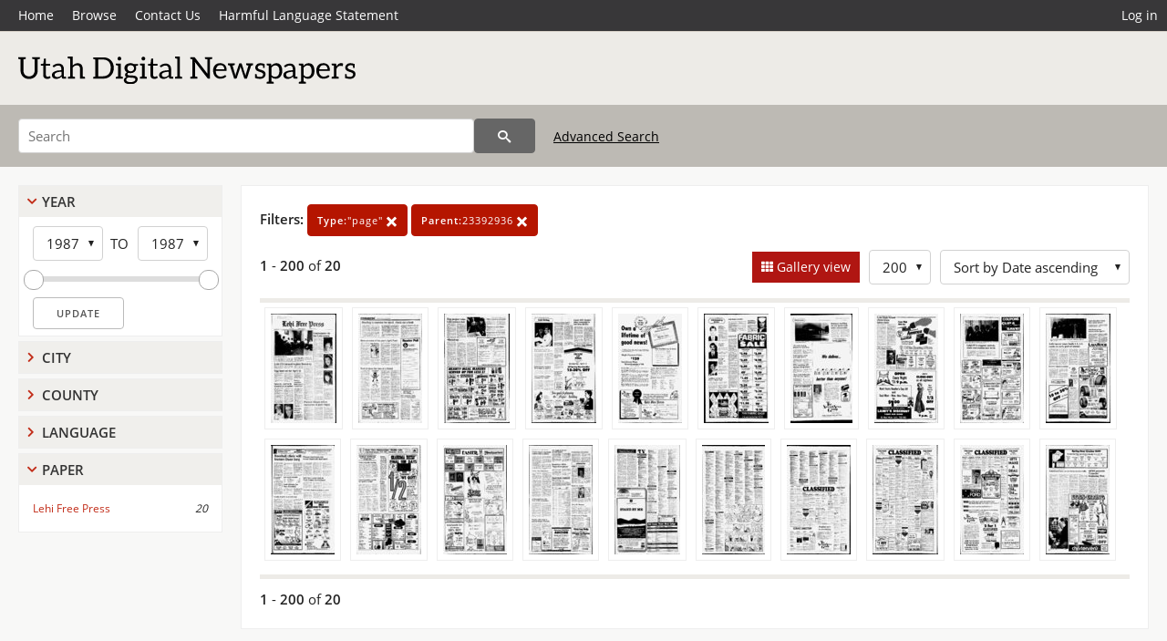

--- FILE ---
content_type: text/html; charset=UTF-8
request_url: https://newspapers.lib.utah.edu/search?facet_type=%22page%22&gallery=1&rows=200&parent_i=23392936
body_size: 5438
content:
<!doctype html>
<html lang="en">
	<head>
		<meta charset="utf-8">
		<meta name="viewport" content="width=device-width, initial-scale=1, shrink-to-fit=no">
		<title>Utah Digital Newspapers | Lehi Free Press</title>
		<link rel="shortcut icon" type="image/png" href="/favicon.png" />
		<link rel="stylesheet" type="text/css" href="/css/normalize.min.css?v=1">
		<link rel="stylesheet" type="text/css" href="/css/skeleton.min.css?v=1">
		<link rel="stylesheet" type="text/css" href="/css/icons.css?v=2">
		<link rel="stylesheet" type="text/css" href="/css/main.css?v=45">
		<link rel="stylesheet" type="text/css" href="/css/imagezoom.css?v=3">
		<link rel="stylesheet" type="text/css" href="/css/carousel.css?v=2">
		<link rel="stylesheet" type="text/css" href="/css/fonts.css?v=1">
		<link rel='stylesheet' type='text/css' href='/themes/udn/custom.css?v=1'>
<script src='/js/main.js?v=9'></script><script src='/js/imagezoom.js?v=30'></script>
<script src='/js/gallery.js?v=17'></script>
<script src='/js/slider.js?v=5'></script>
		<script>
			var _paq = window._paq = window._paq || [];
			_paq.push(['setCustomDimension', 1, 'Lehi Free Press']);
			_paq.push(["setDocumentTitle", document.domain + "/" + document.title]);
			_paq.push(['setDownloadClasses', 'download']);
			_paq.push(['trackPageView']);
			_paq.push(['enableLinkTracking']);
			(function() {
				var u="https://analytics.lib.utah.edu/";
				_paq.push(['setTrackerUrl', u+'matomo.php']);
				_paq.push(['setSiteId', '30']);
				var d=document, g=d.createElement('script'), s=d.getElementsByTagName('script')[0];
				g.async=true; g.defer=true; g.src=u+'matomo.js'; s.parentNode.insertBefore(g,s);
			})();

		</script>
		<noscript><p><img src="https://analytics.lib.utah.edu/matomo.php?idsite=30&amp;rec=1" style="border:0;" alt="" /></p></noscript>
		<script>log_stat({type:"2",});</script>
	</head>
	<body>
		<div class="header">
			<div class="nav">
				<div class="container-fluid">
					<ul class="main-nav">
<li><a href="/" >Home</a></li><li><a href="/browse" >Browse</a></li><li><a href="https://forms.lib.utah.edu/udn-contacts/" target="_blank">Contact Us</a></li><li><a href="https://lib.utah.edu/services/digital-library/index.php#tab7" target="_blank">Harmful Language Statement</a></li><li class="link_right"><a href="/login">Log in</a></li>					</ul>
				</div>
			</div>
		</div>
		<div class="main-header">
			<div class="container-fluid">
				<div>

	<div class='collection-wrap'>
		<a href='/' class='collection-logo'><img src='/themes/udn/title_black.svg' alt='logo'/></a>
		<span class='collection-name udn'></span>
	</div>
				</div>
			</div>
		</div>
		<form action="/search" id="form_search" method="GET">
		<script>
		var search_defaults = {
			page       : 1,
			gallery    : 0,
			embargoed  : 0,
			q          : "",
			sq         : "",
			year_start : "",
			year_end   : "",
			rows       : 25,
			sort       : "date_tdt asc,parent_i asc,page_i asc,article_title_t asc",
			fd         : "paper_t,date_tdt,page_i,article_title_t,type_t",
		};
		</script>
		<script src="/js/search.js?v=11"></script>
		<div class="main-search">
			<div class="container-fluid">
<div class='main-search-input'><input id='search_box' type='text' name='q' placeholder='Search' value=''/><input type='hidden' name='sq' value=''/><input type='hidden' name='fd' value='paper_t,date_tdt,page_i,article_title_t,type_t'/><input type='hidden' name='rows' value='200'/><input type='hidden' name='sort' value='date_tdt asc,parent_i asc,page_i asc,article_title_t asc'/><input type='hidden' name='page' value='1'/><input type='hidden' name='gallery' value='1'/><input type='hidden' name='embargoed' value='0'/><input type='hidden' name='year_start' value=''/><input type='hidden' name='year_end' value=''/><input type='hidden' name='facet_type' value='&quot;page&quot;'/><input type='hidden' name='parent_i' value='23392936'/><button type='submit' class='submit-btn' title='Search' onclick='return before_search()'><i class='icon-search'></i></button><span class='advanced_search'><a href='/search/advanced'>Advanced Search</a></span></div>			</div>
		</div>
		</form>
<div class='toggle-facets'><a href='#' onclick='return toggle_refine()' id='toggle-link'>&nbsp;</a></div><div class='container-fluid'><div class='page'><div id='refine-search'><div class='panel panel-default'>
		<div class='collapse-toggle panel-heading '>
			<h5 class='panel-title'>
				<a href='#' onclick="toggle_facet(this, 'facet_year_t'); return false;">Year</a>
			</h5>
		</div>
	
	<div id='facet_year_t' class='panel-collapse'>
		<div class='panel-body'>
<div class='year-options'><select id='start_year_t' onchange="update_select_year(1, this, year_t_slider, 'rangestart_year', 'rangeend_year')" title='Start Year'><option value='1987' selected >1987</option></select><span class='year-to'>TO</span><select id='end_year_t' onchange="update_select_year(, this, year_t_slider, 'rangestart_year', 'rangeend_year')" title='End Year'><option value='1987' selected >1987</option></select></div>
	<div id='year_t_slider' class='slider' data-min='1987' data-max='1987' data-start_id='start_year_t' data-end_id='end_year_t'>
		<div id='rangestart_year' data-dropdown_id='rangestart_year' data-value='1987'></div>
		<div id='rangeend_year' data-dropdown_id='rangestart_year' data-value='1987'></div>
		<span class='slider-inner'></span>
	</div>

	<label class='year-update'>
		<input type='button' id='form_year_update' value='Update' class='small' onclick="change_form_slider('year_start', 'year_end', 'rangestart_year', 'rangeend_year', true)"/>
	</label>
</div></div>
	<script>
		year_t_slider = new Slider;
		year_t_slider.init(document.getElementById('year_t_slider'), slider_year_callback);
	</script>
</div><div class='panel panel-default'>
		<div class='collapse-toggle panel-heading collapsed'>
			<h5 class='panel-title'>
				<a href='#' onclick="toggle_facet(this, 'facet_facet_city'); return false;">City</a>
			</h5>
		</div>
	
	<div id='facet_facet_city' class='panel-collapse' style='display: none'>
		<div class='panel-body'>
<ul class='facet-values'><li><span class='facet-label'><a href='/search?facet_city=%22Lehi%22&amp;facet_type=%22page%22&amp;gallery=1&amp;rows=200&amp;parent_i=23392936'>Lehi</a></span><span class='facet-count'>20</span></li></ul></div></div></div><div class='panel panel-default'>
		<div class='collapse-toggle panel-heading collapsed'>
			<h5 class='panel-title'>
				<a href='#' onclick="toggle_facet(this, 'facet_facet_county'); return false;">County</a>
			</h5>
		</div>
	
	<div id='facet_facet_county' class='panel-collapse' style='display: none'>
		<div class='panel-body'>
<ul class='facet-values'><li><span class='facet-label'><a href='/search?facet_county=%22Utah%22&amp;facet_type=%22page%22&amp;gallery=1&amp;rows=200&amp;parent_i=23392936'>Utah</a></span><span class='facet-count'>20</span></li></ul></div></div></div><div class='panel panel-default'>
		<div class='collapse-toggle panel-heading collapsed'>
			<h5 class='panel-title'>
				<a href='#' onclick="toggle_facet(this, 'facet_facet_language'); return false;">Language</a>
			</h5>
		</div>
	
	<div id='facet_facet_language' class='panel-collapse' style='display: none'>
		<div class='panel-body'>
<ul class='facet-values'><li><span class='facet-label'><a href='/search?facet_language=%22eng%22&amp;facet_type=%22page%22&amp;gallery=1&amp;rows=200&amp;parent_i=23392936'>English</a></span><span class='facet-count'>20</span></li></ul></div></div></div><div class='panel panel-default'>
		<div class='collapse-toggle panel-heading '>
			<h5 class='panel-title'>
				<a href='#' onclick="toggle_facet(this, 'facet_facet_paper'); return false;">Paper</a>
			</h5>
		</div>
	
	<div id='facet_facet_paper' class='panel-collapse' >
		<div class='panel-body'>
<ul class='facet-values'><li><span class='facet-label'><a href='/search?facet_paper=%22Lehi+Free+Press%22&amp;facet_type=%22page%22&amp;gallery=1&amp;rows=200&amp;parent_i=23392936'>Lehi Free Press</a></span><span class='facet-count'>20</span></li></ul></div></div></div></div><div class='search-results-container'><div class='search-constraints'><strong>Filters: </strong><a href='/search?&amp;gallery=1&amp;rows=200&amp;parent_i=23392936' class='button button-primary' title='Remove'><strong>Type:</strong>&quot;page&quot; <i class='icon-cross'></i></a><a href='/search?&amp;facet_type=%22page%22&amp;gallery=1&amp;rows=200' class='button button-primary' title='Remove'><strong>Parent:</strong>23392936 <i class='icon-cross'></i></a></div><div class='main-search-results'><div class='results-controls0'>
	<div class='page_entries'>
		<strong>1</strong> - <strong>200</strong> of <strong>20</strong>
	</div>
<div style='float:right'><div class='inline'><label class='view-btn active'><input type='checkbox' id='form_gallery' name='gallery' value='1' onchange="change_form('gallery', this.checked + 0);"  checked/> Gallery view</label></div><span class='sr-only'>Number of results to display per page</span><div class='inline left_pad'><select id='form_rows' name='rows' onchange="form_search.elements['page'].value=1; change_form('rows', this.value);"><option value='10'>10</option><option value='25'>25</option><option value='50'>50</option><option value='100'>100</option><option value='200' selected>200</option></select></div><div id='sort-dropdown' class='inline left_pad'><select id='form_sort' name='sort' onchange="change_form('sort', this.value);"'><option value='date_tdt asc,parent_i asc,page_i asc'>Sort by Date ascending</option><option value='date_tdt desc,parent_i asc,page_i asc'>Sort by Date descending</option><option value='rel'>Sort by Relevance</option></select></div></div></div></div>
	<div id='modal_overlay'>
		<div id='canvas_container' class='gallery_canvas'>
			<div id='gallery_message'>File is restricted</div>
			<canvas id='gallery_canvas'></canvas>
			<iframe id='gallery_iframe'></iframe>
			<video id='gallery_video' controls><source type='video/mp4'>Your browser does not support the video tag.</video>
			<audio id='gallery_audio' controls><source type='audio/mp3'>Your browser does not support the audio tag.</audio>
		</div>
	</div>
<div class='results'><a id='g0' onclick='load_image(0, 0); return false;' data-title='Lehi Free Press | 1987-04-08 | Page 1' data-url='/details?id=23392937' data-date='' data-file='/udn_files/6c/14/6c14666cc0ed810f1614793ce5b31af0e0133272.pdf' href='#'><img alt='' class='thumb' src='/udn_thumbs/8f/d8/8fd8a4693605b89c1e6d90d29cd6e5e193154533.jpg'/></a><a id='g1' onclick='load_image(1, 0); return false;' data-title='Lehi Free Press | 1987-04-08 | Page 2' data-url='/details?id=23392938' data-date='' data-file='/udn_files/d9/27/d9273a105b76dc4a58415f5cef9860fd52d578d9.pdf' href='#'><img alt='' class='thumb' src='/udn_thumbs/25/8e/258e7c99ba7aceff0bfe300f6eaf7d1c664ab65f.jpg'/></a><a id='g2' onclick='load_image(2, 0); return false;' data-title='Lehi Free Press | 1987-04-08 | Page 3' data-url='/details?id=23392939' data-date='' data-file='/udn_files/a2/52/a2521eeeab361f2e033582293d664e743998a48a.pdf' href='#'><img alt='' class='thumb' src='/udn_thumbs/5b/5b/5b5bdfca2c608378ca9ea1d6174f54c18b455f81.jpg'/></a><a id='g3' onclick='load_image(3, 0); return false;' data-title='Lehi Free Press | 1987-04-08 | Page 4' data-url='/details?id=23392940' data-date='' data-file='/udn_files/73/0a/730aef177b14c4146e8837aa57329b3214484d19.pdf' href='#'><img alt='' class='thumb' src='/udn_thumbs/3f/ea/3feaecc9d47b9e19b58e33256ae564740e8e8cc4.jpg'/></a><a id='g4' onclick='load_image(4, 0); return false;' data-title='Lehi Free Press | 1987-04-08 | Page 5' data-url='/details?id=23392941' data-date='' data-file='/udn_files/ae/6f/ae6f3518c8ffe6c5de14e3ec7df257a0756108f3.pdf' href='#'><img alt='' class='thumb' src='/udn_thumbs/9c/d4/9cd4ef22ef0e19a1b08e559ca9c9bf82186acccc.jpg'/></a><a id='g5' onclick='load_image(5, 0); return false;' data-title='Lehi Free Press | 1987-04-08 | Page 6' data-url='/details?id=23392942' data-date='' data-file='/udn_files/42/f4/42f447188421dd63ddec9c9484e9023d09d6ef66.pdf' href='#'><img alt='' class='thumb' src='/udn_thumbs/63/9a/639a01de442d1ca289d54a52f1f14f1c4c03cd5a.jpg'/></a><a id='g6' onclick='load_image(6, 0); return false;' data-title='Lehi Free Press | 1987-04-08 | Page 7' data-url='/details?id=23392943' data-date='' data-file='/udn_files/51/33/51338772db91d2aa06c26b6dc38b4cceda67cee6.pdf' href='#'><img alt='' class='thumb' src='/udn_thumbs/06/34/0634b04beb88a9e1923e766aab8816f4ad448833.jpg'/></a><a id='g7' onclick='load_image(7, 0); return false;' data-title='Lehi Free Press | 1987-04-08 | Page 8' data-url='/details?id=23392944' data-date='' data-file='/udn_files/e8/4a/e84a4aad786a0408f1cc5735ad0e627324dc6e3d.pdf' href='#'><img alt='' class='thumb' src='/udn_thumbs/71/e6/71e6bcad081c4b8bb3ef24b2941656a3272986b0.jpg'/></a><a id='g8' onclick='load_image(8, 0); return false;' data-title='Lehi Free Press | 1987-04-08 | Page 9' data-url='/details?id=23392945' data-date='' data-file='/udn_files/62/36/623611b5dee8a9139cbf0acebd958ae94533d787.pdf' href='#'><img alt='' class='thumb' src='/udn_thumbs/24/50/24503a18ead5072a2df77681a075528e1247a13a.jpg'/></a><a id='g9' onclick='load_image(9, 0); return false;' data-title='Lehi Free Press | 1987-04-08 | Page 10' data-url='/details?id=23392946' data-date='' data-file='/udn_files/6a/b2/6ab2349aedbef841ce37bdc2ef689a20681a204d.pdf' href='#'><img alt='' class='thumb' src='/udn_thumbs/aa/9d/aa9de81b703af92a25a0d3fb715f7421eb1f1569.jpg'/></a><a id='g10' onclick='load_image(10, 0); return false;' data-title='Lehi Free Press | 1987-04-08 | Page 11' data-url='/details?id=23392947' data-date='' data-file='/udn_files/f7/11/f711316b3710f09f7dc1381e5ad5f0413829feda.pdf' href='#'><img alt='' class='thumb' src='/udn_thumbs/8d/71/8d715439d63330f49243bca6d781b7a6f0595232.jpg'/></a><a id='g11' onclick='load_image(11, 0); return false;' data-title='Lehi Free Press | 1987-04-08 | Page 12' data-url='/details?id=23392948' data-date='' data-file='/udn_files/7f/87/7f87ff92324a2e64e5ffa28b8bb94b98c242bcbe.pdf' href='#'><img alt='' class='thumb' src='/udn_thumbs/f7/8d/f78d64aa06999c0e2c3c9b9a29d688a0a88251b4.jpg'/></a><a id='g12' onclick='load_image(12, 0); return false;' data-title='Lehi Free Press | 1987-04-08 | Page 13' data-url='/details?id=23392949' data-date='' data-file='/udn_files/8d/58/8d581e4ee3c960bedc3729f817b3f66d66e65a5f.pdf' href='#'><img alt='' class='thumb' src='/udn_thumbs/8d/32/8d328950bfa795ef5f20c3ddff1a4ac37c21f222.jpg'/></a><a id='g13' onclick='load_image(13, 0); return false;' data-title='Lehi Free Press | 1987-04-08 | Page 14' data-url='/details?id=23392950' data-date='' data-file='/udn_files/6f/8b/6f8b6f87489f78631825e8c5d7912434ec48162e.pdf' href='#'><img alt='' class='thumb' src='/udn_thumbs/3f/f5/3ff5bfd750506a01ca104e2eecffbf8ad8f17677.jpg'/></a><a id='g14' onclick='load_image(14, 0); return false;' data-title='Lehi Free Press | 1987-04-08 | Page 15' data-url='/details?id=23392951' data-date='' data-file='/udn_files/12/15/121598a8102c130cf524685a1d0a89607d06050f.pdf' href='#'><img alt='' class='thumb' src='/udn_thumbs/b8/e7/b8e7ed273b4efbf758ec80117d3b5e56d3a24c9b.jpg'/></a><a id='g15' onclick='load_image(15, 0); return false;' data-title='Lehi Free Press | 1987-04-08 | Page 16' data-url='/details?id=23392952' data-date='' data-file='/udn_files/2b/ad/2bad4496320c23526d24e29d15ceb3ac1ca06fc7.pdf' href='#'><img alt='' class='thumb' src='/udn_thumbs/c2/a7/c2a70d1f5733b932b8c704db4b25deeba8844d3b.jpg'/></a><a id='g16' onclick='load_image(16, 0); return false;' data-title='Lehi Free Press | 1987-04-08 | Page 17' data-url='/details?id=23392953' data-date='' data-file='/udn_files/bf/96/bf967e8551c9b65c11616bfc3ebcc50289ac157d.pdf' href='#'><img alt='' class='thumb' src='/udn_thumbs/f4/ad/f4ad6171484d35a853e76ef61d87a4ef8e74990c.jpg'/></a><a id='g17' onclick='load_image(17, 0); return false;' data-title='Lehi Free Press | 1987-04-08 | Page 18' data-url='/details?id=23392954' data-date='' data-file='/udn_files/4b/b2/4bb2a680dd11e4b3559a4d09a96dc8866bd15296.pdf' href='#'><img alt='' class='thumb' src='/udn_thumbs/e9/5c/e95ca99bc81b65ff4202439e0b4aba0ab9bb1c9b.jpg'/></a><a id='g18' onclick='load_image(18, 0); return false;' data-title='Lehi Free Press | 1987-04-08 | Page 19' data-url='/details?id=23392955' data-date='' data-file='/udn_files/16/e0/16e0f7bf26a73f45bf26b8ddd141d1fe4461b1d3.pdf' href='#'><img alt='' class='thumb' src='/udn_thumbs/6a/26/6a26b2d86e932a08698274462ebef1e13b4fdc64.jpg'/></a><a id='g19' onclick='load_image(19, 0); return false;' data-title='Lehi Free Press | 1987-04-08 | Page 20' data-url='/details?id=23392956' data-date='' data-file='/udn_files/7c/ca/7cca75fe8ac2393b5d11e87cb89d58ca3a10cbc2.pdf' href='#'><img alt='' class='thumb' src='/udn_thumbs/cf/ac/cfac44699b15a091d0531be969e0d1e45fbf0794.jpg'/></a></div><div class='main-search-results'><div class='results-controls1'>
	<div class='page_entries'>
		<strong>1</strong> - <strong>200</strong> of <strong>20</strong>
	</div>
</div></div></div></div></div><footer>
	<div class="container">
		<div class="row">
			<div class="twelve columns"><img src="/img/footer_logo_uu.png" alt="Marriott Digital Library Logo"></div>
		</div>
		<div class="row footer-4-col">
			<div class="three columns">
				<p><a href="https://lib.utah.edu">J. Willard Marriott Library</a></p>
				<p class="address"><a href="https://goo.gl/maps/JeLmHFGW5Te2xVrR9"> 295 S 1500 E <br>SLC UT 84112-0860 </a></p>
				<p><a href="https://forms.lib.utah.edu/dl-feedback"><i class="icon-envelope"></i> Contact Us </a></p>
				<p><i class="icon-phone"></i> 801.581.8558</p>
				<p>FAX: 801.585.3464</p>
			</div>
			<div class="three columns">
				<h6>J. Willard Marriott Library</h6>
				<ul>
					<li><a href="https://lib.utah.edu/services/digital-library/">Digital Library Services</a></li>
					<li><a href="https://lib.utah.edu/collections/special-collections/">Special Collections</a></li>
					<li><a href="https://lib.utah.edu/research/copyright.php">Copyright Resources</a></li>
														</ul>
			</div>
			<div class="three columns">
				<h6>University of Utah Digital Projects</h6>
				<ul>
					<li><a href="https://collections.lib.utah.edu">Marriott Digital Library</a></li>
					<li><a href="https://newspapers.lib.utah.edu">Utah Digital Newspapers</a></li>
					<li><a href="https://exhibits.lib.utah.edu/s/home/page/home">Digital Exhibits</a></li>
					<li><a href="https://github.com/marriott-library/collections-as-data">Collections as Data</a></li>
					<li><a href="https://newsletter.lib.utah.edu/digital-library-news">Digital Library News</a></li>
					<li><a href="https://lib.utah.edu/digital-scholarship/">USpace Institutional Repository</a></li>
					<li><a href="https://hive.utah.edu">Hive Data Repository</a></li>
				</ul>
			</div>
			<div class="three columns">
				<h6>Related Digital Library Sites</h6>
				<ul>
					<li><a href="https://lib.utah.edu/services/digital-library/#tab5">Partner Institutions</a></li>
					<li><a href="https://mwdl.org">Mountain West Digital Library</a></li>
					<li><a href="https://dp.la">Digital Public Library of America</a></li>
				</ul>
			</div>
		</div>
		<div class="row sub-footer">
			<div class="four columns">
				<p>Copyright © J. Willard Marriott Library. All rights reserved.</p>
			</div>
			<div class="eight columns">
				<ul class="nav justify-content-end">
				<li class="nav-item"><a class="nav-link" href="http://www.utah.edu/privacy">Privacy</a>/</li>
				<li class="nav-item"><a class="nav-link" href="https://www.utah.edu/nondiscrimination/">Nondiscrimination &amp; Accessibility</a>/</li>
				<li class="nav-item"><a class="nav-link" href="https://safeu.utah.edu/">Safe U</a>/</li>
				<li class="nav-item"><a class="nav-link" href="http://www.utah.edu/disclaimer">Disclaimer</a>/</li>
				<li class="nav-item"><a class="nav-link" href="https://lib.utah.edu/info/policies.php">Policies</a></li>
				</ul>
			</div>
		</div>
	</div>
</footer>
	</body>
</html>
